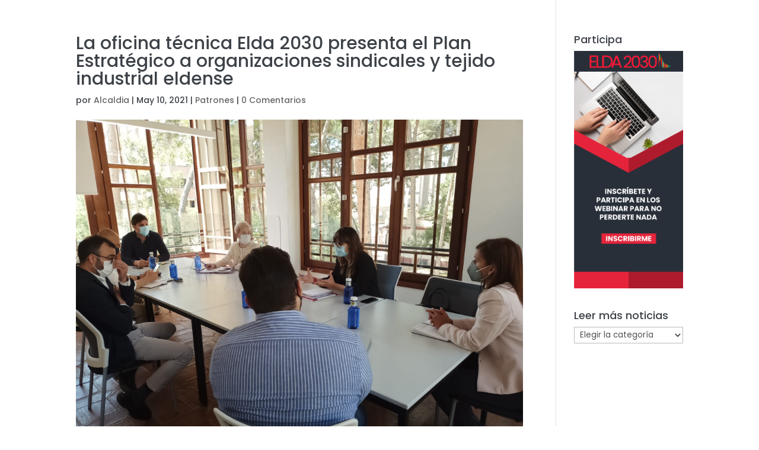

--- FILE ---
content_type: text/css
request_url: http://www.elda2030.es/wp-content/et-cache/1212/et-core-unified-deferred-1212.min.css?ver=1765199272
body_size: 1003
content:
.et_pb_section_0.et_pb_section{padding-top:0px;padding-right:0px;padding-bottom:0px;padding-left:0px}.et_pb_row_1,body #page-container .et-db #et-boc .et-l .et_pb_row_1.et_pb_row,body.et_pb_pagebuilder_layout.single #page-container #et-boc .et-l .et_pb_row_1.et_pb_row,body.et_pb_pagebuilder_layout.single.et_full_width_page #page-container #et-boc .et-l .et_pb_row_1.et_pb_row,.et_pb_section_1>.et_pb_row,.et_pb_section_1.et_section_specialty>.et_pb_row,.et_pb_row_0,body #page-container .et-db #et-boc .et-l .et_pb_row_0.et_pb_row,body.et_pb_pagebuilder_layout.single #page-container #et-boc .et-l .et_pb_row_0.et_pb_row,body.et_pb_pagebuilder_layout.single.et_full_width_page #page-container #et-boc .et-l .et_pb_row_0.et_pb_row{max-width:1280px}.et_pb_text_0.et_pb_text{color:#e5243b!important}.et_pb_text_0{line-height:1.3em;font-family:'Poppins',Helvetica,Arial,Lucida,sans-serif;font-weight:700;font-size:55px;line-height:1.3em;border-color:#e5243b;border-bottom-width:4px;padding-bottom:10px!important}.et_pb_text_0 h1{font-family:'Work Sans',Helvetica,Arial,Lucida,sans-serif;font-weight:700;font-size:55px;line-height:1.5em}.et_pb_section_1.et_pb_section{padding-top:0px;padding-right:0px;padding-bottom:54px;padding-left:0px}.et_pb_row_inner_0.et_pb_row_inner{margin-right:66px!important}.et_pb_row_inner_0,.et_pb_section_2{transition:border-radius 300ms ease 0ms}.et_pb_text_1{line-height:2em;line-height:2em;width:81.9%}.et_pb_text_1 h2,.et_pb_text_2 h2,.et_pb_text_5 h2,.et_pb_text_3 h2{font-family:'Work Sans',Helvetica,Arial,Lucida,sans-serif;font-weight:700;font-size:25px;line-height:1.5em}.et_pb_text_5,.et_pb_text_3,.et_pb_text_2{line-height:2em;line-height:2em;margin-right:-205px!important}.et_pb_image_0{margin-right:-205px!important;text-align:left;margin-left:0}.et_pb_text_4{border-left-color:#e2543b;padding-right:0px!important;padding-left:0px!important;margin-right:-216px!important}.et_pb_image_1{padding-bottom:0px;padding-left:38px;margin-top:17px!important;margin-bottom:75px!important;margin-left:-125px!important;text-align:left;margin-left:0}.et_pb_row_1{background-color:#e5243b;border-radius:5px 5px 5px 5px;overflow:hidden;border-style:none;border-color:#e5243b;transition:background-color 300ms ease 0ms,background-image 300ms ease 0ms}.et_pb_row_1:hover{background-image:initial;background-color:#e5243b}.et_pb_row_1.et_pb_row{padding-top:40px!important;padding-right:40px!important;padding-bottom:40px!important;padding-left:40px!important;padding-top:40px;padding-right:40px;padding-bottom:40px;padding-left:40px}.et_pb_blurb_0.et_pb_blurb .et_pb_module_header,.et_pb_blurb_0.et_pb_blurb .et_pb_module_header a{font-family:'Work Sans',Helvetica,Arial,Lucida,sans-serif;font-weight:700;font-size:45px;line-height:1.5em}.et_pb_blurb_0 .et_pb_main_blurb_image .et_pb_image_wrap{width:70px}.et_pb_blurb_0 .et_pb_blurb_content{max-width:1100px}body #page-container .et_pb_section .et_pb_button_0{color:#e5243b!important;border-width:5px!important;border-color:rgba(0,0,0,0);border-radius:5px;font-size:16px;font-family:'Work Sans',Helvetica,Arial,Lucida,sans-serif!important;background-color:#ffffff}body #page-container .et_pb_section .et_pb_button_0,body #page-container .et_pb_section .et_pb_button_0:hover{padding:0.3em 1em!important}body #page-container .et_pb_section .et_pb_button_0:before,body #page-container .et_pb_section .et_pb_button_0:after{display:none!important}body #page-container .et_pb_section .et_pb_button_0:hover{background-image:initial;background-color:rgba(255,255,255,0.7)}.et_pb_button_0{transition:background-color 300ms ease 0ms}.et_pb_button_0,.et_pb_button_0:after{transition:all 300ms ease 0ms}.et_pb_column_3{background-color:RGBA(0,0,0,0)}@media only screen and (max-width:980px){.et_pb_text_0{font-size:40px;border-bottom-width:4px}.et_pb_text_0 h1{font-size:40px}.et_pb_text_1 h2,.et_pb_text_2 h2,.et_pb_text_3 h2,.et_pb_text_5 h2,.et_pb_blurb_0.et_pb_blurb .et_pb_module_header,.et_pb_blurb_0.et_pb_blurb .et_pb_module_header a{font-size:30px}.et_pb_image_0 .et_pb_image_wrap img,.et_pb_image_1 .et_pb_image_wrap img{width:auto}.et_pb_text_4{border-left-color:#e2543b}}@media only screen and (max-width:767px){.et_pb_text_0{font-size:30px;border-bottom-width:4px}.et_pb_text_0 h1{font-size:30px}.et_pb_text_1 h2,.et_pb_text_2 h2,.et_pb_text_3 h2,.et_pb_text_5 h2{font-size:15px}.et_pb_image_0 .et_pb_image_wrap img,.et_pb_image_1 .et_pb_image_wrap img{width:auto}.et_pb_text_4{border-left-color:#e2543b}.et_pb_blurb_0.et_pb_blurb .et_pb_module_header,.et_pb_blurb_0.et_pb_blurb .et_pb_module_header a{font-size:20px}.et_pb_blurb_0 .et_pb_main_blurb_image .et_pb_image_wrap{width:30px}}